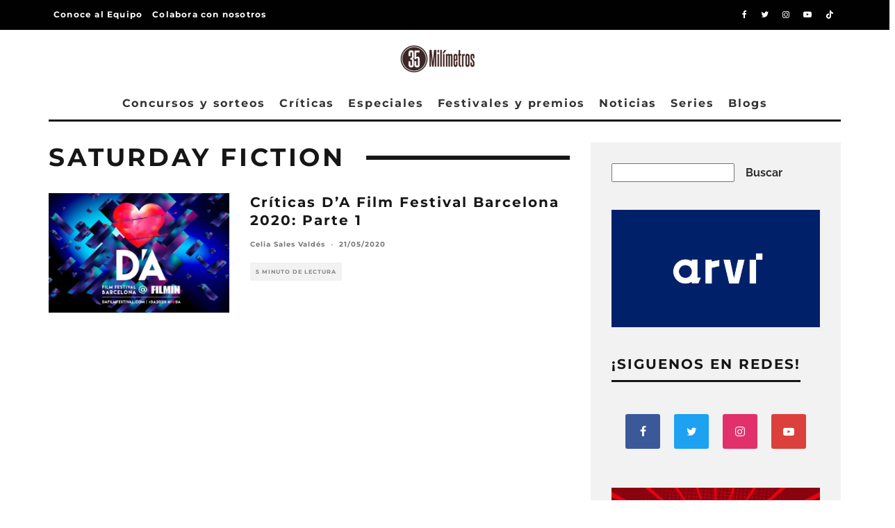

--- FILE ---
content_type: text/html; charset=utf-8
request_url: https://www.google.com/recaptcha/api2/aframe
body_size: 181
content:
<!DOCTYPE HTML><html><head><meta http-equiv="content-type" content="text/html; charset=UTF-8"></head><body><script nonce="MW1lNWtlGt4auirAbZ5hfA">/** Anti-fraud and anti-abuse applications only. See google.com/recaptcha */ try{var clients={'sodar':'https://pagead2.googlesyndication.com/pagead/sodar?'};window.addEventListener("message",function(a){try{if(a.source===window.parent){var b=JSON.parse(a.data);var c=clients[b['id']];if(c){var d=document.createElement('img');d.src=c+b['params']+'&rc='+(localStorage.getItem("rc::a")?sessionStorage.getItem("rc::b"):"");window.document.body.appendChild(d);sessionStorage.setItem("rc::e",parseInt(sessionStorage.getItem("rc::e")||0)+1);localStorage.setItem("rc::h",'1768265731845');}}}catch(b){}});window.parent.postMessage("_grecaptcha_ready", "*");}catch(b){}</script></body></html>